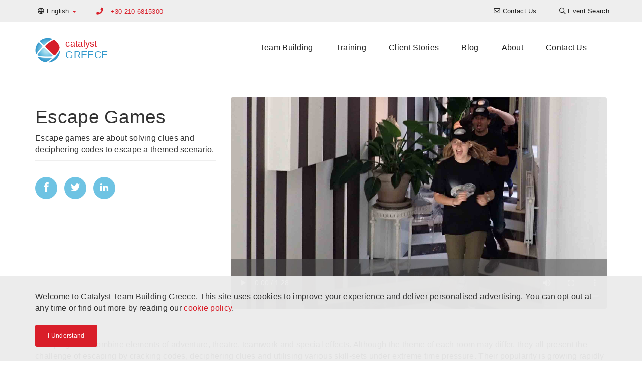

--- FILE ---
content_type: text/html; charset=UTF-8
request_url: https://en.catalystteambuilding.gr/info/escape-games
body_size: 9071
content:

<!DOCTYPE html>
<html lang="en-GR" dir="ltr">
<head>
    <!-- Global Site Tag (gtag.js) - Google Analytics -->
<script async src="https://www.googletagmanager.com/gtag/js?id=G-8T5WMKPV4S"></script>
<script>
    window.dataLayer = window.dataLayer || [];
    function gtag(){dataLayer.push(arguments);}
    gtag('js', new Date());

    gtag('config', 'G-8T5WMKPV4S');
</script>


    <meta charset="UTF-8">
    <meta http-equiv="X-UA-Compatible" content="IE=edge">
    <meta name="viewport" content="width=device-width, initial-scale=1">
    <link href="/favicon.ico" rel="icon" type="image/x-icon" />
    <meta name="csrf-param" content="_csrf-catalyst-cms">
<meta name="csrf-token" content="SDV_ehgJbwazXQIicEaGU0L0z29f2nfZBa2o6GK_LW4cQRE_fGs3ZPw4XRAdHO8XCo33HjniHel2nsWCCNUaWA==">
    <title>Escape Games - Catalyst Greece</title>
    <meta name="description" content="Encourage creative thinking and teamwork by solving clues and deciphering codes to escape a themed scenario with a Catalyst team building Escape Game.">
<meta name="twitter:card" content="summary-card-with-large-image">
<meta name="twitter:site" content="">
<meta name="twitter:title" content="Escape Games">
<meta name="twitter:description" content="Encourage creative thinking and teamwork by solving clues and deciphering codes to escape a themed scenario with a Catalyst team building Escape Game.">
<meta name="twitter:image" content="https://cms-data.nyc3.cdn.digitaloceanspaces.com/9ca9c9ad186a92182f4493f166a4b8caccd9a5b9e7d446bbcd1b6cde46849a69.jpg">
<meta property="og:title" content="Escape Games">
<meta property="og:type" content="website">
<meta property="og:url" content="https://en.catalystteambuilding.gr/info/escape-games">
<meta property="og:image" content="https://cms-data.nyc3.cdn.digitaloceanspaces.com/9ca9c9ad186a92182f4493f166a4b8caccd9a5b9e7d446bbcd1b6cde46849a69.jpg">
<meta property="og:description" content="Encourage creative thinking and teamwork by solving clues and deciphering codes to escape a themed scenario with a Catalyst team building Escape Game.">
<meta property="og:site_name" content="Catalyst Greece">
<link href="https://en.catalystteambuilding.gr/info/escape-games" rel="canonical">
<link href="https://en.catalystteambuilding.gr/info/escape-games" rel="alternate" hreflang="en-GR">
<link href="https://www.catalystteambuilding.gr/info/escape-games/" rel="alternate" hreflang="el-GR">
<link href="/assets/a3473978/css/style.min.css" rel="stylesheet">
<link href="/css/all-dd8761e97f63ae432a47c70f2f947bc4.css" rel="stylesheet">        <!-- Google tag (gtag.js) -->
<script async src="https://www.googletagmanager.com/gtag/js?id=G-8T5WMKPV4S"></script>
<script>
  window.dataLayer = window.dataLayer || [];
  function gtag(){dataLayer.push(arguments);}
  gtag('js', new Date());

  gtag('config', 'G-8T5WMKPV4S');
</script></head>

<body>
        
    <header>
    <nav class="top-navigation navbar-fixed-top">
        <div class="container">
            <div class="row">
                
<ul class="nav navbar-nav language-switcher">
    <li class="dropdown">
                        <a class="dropdown-toggle" data-toggle="dropdown" href="https://en.catalystteambuilding.gr/info/escape-games"><i class="far fa-globe"></i> <span class="hidden-xs">English</span> <span
                    class="caret color-catalyst-red"></span></a>
        <ul class="dropdown-menu">
                                        <li><a href="https://www.catalystteambuilding.gr/info/escape-games/">Ελληνικά</a></li>
                    </ul>
    </li>
</ul>
                                               <p class="primary-phone navbar-text color-catalyst-red">
                                                    <i class="fa fa-phone"></i>
                            <a href="tel:+30 210 6815300">+30 210 6815300</a>
                                            </p>
                                
<ul class="nav navbar-nav navbar-right navigation-menu">
    <li class=""><a href="/contact-us"><i class="far fa-envelope"></i> <span class="hidden-xs">Contact Us</span></a></li><li class=""><a href="/teambuilding-events/event-finder"><i class="far fa-search"></i> <span class="hidden-xs">Event Search</span></a></li></ul>

                       </div>
        </div>
    </nav>

    <nav class="navbar main-navigation">
        <div class="container">
            <div class="navbar-header">
                <button type="button" class="navbar-toggle collapsed" data-toggle="collapse" data-target="#navbar" aria-expanded="false" aria-controls="navbar">
                    <span class="sr-only">Toggle navigation</span>
                    <span class="icon-bar"></span>
                    <span class="icon-bar"></span>
                    <span class="icon-bar"></span>
                </button>
                <a class="navbar-brand" href="/">
<div class="widget-page-logo__container vertically-aligned inline">
            <div class="widget-page-logo__image">
            <img src="/images/catalyst-logo.png" alt="Catalyst Logo">
        </div>
        <div class="widget-page-logo__text">
                        <span class="widget-page-logo__text-business color-catalyst-red">catalyst</span>
                                    <span class="widget-page-logo__text-region color-mid-blue">greece</span>
                    </div>
    </div>


</a>
            </div>
            <div id="navbar" class="navbar-collapse collapse menu">
                
<ul class="nav navbar-nav">
    <li class=""><a href="/teambuilding-events">Team Building</a></li><li class=""><a href="/training">Training</a></li><li class=""><a href="/clients">Client Stories</a></li><li class=""><a href="/articles">Blog</a></li><li class=""><a href="/about-us">About</a></li><li class=""><a href="/contact-us">Contact Us</a></li></ul>

                       </div>
        </div>
    </nav>

</header>
    <section><div class="container"><div class="row"><div id="" class="col-md-4"><div id="" class="widget-tag-title"><h1 class="tag-title">Escape Games</h1></div><div id="" class="widget-tag-short-description"><p class="tag-short-description">Escape games are about solving clues and deciphering codes to escape a themed scenario. </p></div><div id="" class="widget-social-social-share"><!--noindex--><div class="social-share"><span class="social-share-link-horizontal"><a class="social-network fb" href="http://www.facebook.com/sharer.php?u=https%3A%2F%2Fen.catalystteambuilding.gr%2Finfo%2Fescape-games" rel="noopener" target="_blank"><i class="si si-facebook"></i></a></span><span class="social-share-link-horizontal"><a class="social-network tw" href="http://twitter.com/share?url=https%3A%2F%2Fen.catalystteambuilding.gr%2Finfo%2Fescape-games&amp;text=Encourage+creative+thinking+and+teamwork+by+solving+clues+and+deciphering+codes+to+escape+a+themed+scenario+with+a+Catalyst+team+building+Escape+Game." rel="noopener" target="_blank"><i class="si si-twitter"></i></a></span><span class="social-share-link-horizontal"><a class="social-network lnkdin" href="https://www.linkedin.com/shareArticle?mini=true&amp;url=https%3A%2F%2Fen.catalystteambuilding.gr%2Finfo%2Fescape-games&amp;title=Escape+Games+-+Catalyst+Greece&amp;summary=Encourage+creative+thinking+and+teamwork+by+solving+clues+and+deciphering+codes+to+escape+a+themed+scenario+with+a+Catalyst+team+building+Escape+Game." rel="noopener" target="_blank"><i class="si si-linkedin"></i></a></span></div><!--/noindex--></div></div><div id="" class="col-md-8"><div id="" class="widget-tag-display-image"><div class="tag-display-image">
            <video controls poster="https://cms-data.nyc3.cdn.digitaloceanspaces.com/9ca9c9ad186a92182f4493f166a4b8caccd9a5b9e7d446bbcd1b6cde46849a69.jpg" src="https://cms-data.nyc3.digitaloceanspaces.com/4c6e111772d85be219fab203172ba4dbe62c81ba8b2fc1422e3bc266db0ec86d.mp4" class="img-responsive rounded-corners"></video>
    </div>
</div></div></div></div></section><section id="" class="tag-description"><div class="container"><div id="" class="widget-tag-description"><p class="tag-description"><p>Escape games combine elements of adventure, theatre, teamwork and special effects. Although the theme of each room may differ, they all present the challenge of escaping by cracking codes, deciphering clues and utilising various skill-sets under extreme time pressure. Their popularity is growing rapidly worldwide. The first escape game began in Kyoto in July 2007, now there is scarcely a city in the world that does not accommodate at least one escape room. Escape rooms are the ultimate example of the experience economy, a new generation of consumers are emerging who seek meaningful experience and create lasting memories as opposed to passively consuming.
</p>
<p>We have a range of Escape Game style team building activities that draw on the same elements of mystery, adventure and problem solving.  They are proven to enhance team bonding through shared experience and moreover, challenge creative thinking and problem solving skills in an informal way.  Team members learn to collaborate combining skills to achieve success and in some team building exercises teams need to collaborate to achieve success for all.  They are an experiential learning tool to break down silo mentality and boast interdepartmental cooperation. Escape games provide a level playing field to explore team dynamics. Communication, strong leadership, and understanding your colleague’s individual strengths are all key components to a successful business (and escaping a locked box!)</p>
</p></div></div></section><section id="" class="tag-view-cta"><div class="container"><div id="" class=""><p style="text-align: center;" rel="text-align: center;">Look at this selection of related popular programs.<br>Need help in deciding? Looking for something else?
</p><p style="text-align: center;"><a class="btn btn-catalyst-red" href="/contact-us">Get in Touch</a>
</p></div></div></section><section id="" class="cg-fake-bg white-smoke add-border"><div class="container"><div id="" class="widget-program-related-programs"><h3 id="" class="">Related Programs</h3>
<div class="row">
        <div class="col-sm-4 col-md-4">
    
    	<a href="/teambuilding-events/team-building/escape-the-blizzard">
    	
            <div class="cg-card rollover-root">
            
                <div class="cg-card__image-outer">
                    <div class="cg-card__image-inner">
                        
                            <div class="cg-card__image" style="background-image: url('https://cms-data.nyc3.cdn.digitaloceanspaces.com/5935ba3bc8bf47139ce6b604a55147039f548815385a9c49ae4712d2ec3e8782-gallery-thumb.jpg');">
                                                                <img src="https://cms-data.nyc3.cdn.digitaloceanspaces.com/5935ba3bc8bf47139ce6b604a55147039f548815385a9c49ae4712d2ec3e8782-gallery-thumb.jpg" alt="Escape the Blizzard ">                            </div>

                    </div>
                    <div class="cg-card__logo">                     
                            <img src="https://cms-data.nyc3.cdn.digitaloceanspaces.com/855542f9876a2c0340b58c92151bbc51e33587142bebfa719f7da08a0384504e-thumb.jpg" alt="Escape the Blizzard Logo">                        
                    </div>
                </div>
                
                <div class="cg-card__caption">
                    <div class="cg-card__caption-inner title-2-desc-3">
                        <h3>
                            <p class="cg-clamped-title clamp-2" href="/teambuilding-events/team-building/escape-the-blizzard">Escape the Blizzard</p>
                        </h3>
                        <p class="cg-clamped clamp-3">An immersive and engaging in person team building winter wilderness survival challenge! </p>
                    </div>
                </div>
                
            </div>
        </a>
        
    </div>
        <div class="col-sm-4 col-md-4">
    
    	<a href="/teambuilding-events/team-building/escapethemaze">
    	
            <div class="cg-card rollover-root">
            
                <div class="cg-card__image-outer">
                    <div class="cg-card__image-inner">
                        
                            <div class="cg-card__image" style="background-image: url('https://cms-data.nyc3.cdn.digitaloceanspaces.com/8712b46f848dffd0d37c5c6117a4e7148907c41e29bc8a9c0f35a09528939ee4-gallery-thumb.jpg');">
                                                                <img src="https://cms-data.nyc3.cdn.digitaloceanspaces.com/8712b46f848dffd0d37c5c6117a4e7148907c41e29bc8a9c0f35a09528939ee4-gallery-thumb.jpg" alt="Escape the Maze Team Building Activity">                            </div>

                    </div>
                    <div class="cg-card__logo">                     
                            <img src="https://cms-data.nyc3.cdn.digitaloceanspaces.com/3dc172c5f717b18e8bf781d6b6d0423e6b0f49acfb6106e96c296416eeb6c925-thumb.jpg" alt="Escape the Maze Logo">                        
                    </div>
                </div>
                
                <div class="cg-card__caption">
                    <div class="cg-card__caption-inner title-2-desc-3">
                        <h3>
                            <p class="cg-clamped-title clamp-2" href="/teambuilding-events/team-building/escapethemaze">Escape the Maze</p>
                        </h3>
                        <p class="cg-clamped clamp-3">Action packed, GPS triggered escape trail that challenges teams to puzzle their way back to reality.</p>
                    </div>
                </div>
                
            </div>
        </a>
        
    </div>
        <div class="col-sm-4 col-md-4">
    
    	<a href="/teambuilding-events/team-building/the-infinite-loop">
    	
            <div class="cg-card rollover-root">
            
                <div class="cg-card__image-outer">
                    <div class="cg-card__image-inner">
                        
                            <div class="cg-card__image" style="background-image: url('https://cms-data.nyc3.cdn.digitaloceanspaces.com/73a55a33b32a57dde0139f36a45b547fb57ffe12647108245dfb23d6fc0bd7d8-gallery-thumb.jpg');">
                                                                <img src="https://cms-data.nyc3.cdn.digitaloceanspaces.com/73a55a33b32a57dde0139f36a45b547fb57ffe12647108245dfb23d6fc0bd7d8-gallery-thumb.jpg" alt="	the infinity loop virtual reality business game">                            </div>

                    </div>
                    <div class="cg-card__logo">                     
                            <img src="https://cms-data.nyc3.cdn.digitaloceanspaces.com/a376427653aee6427bc3f336889282780404fabf8736b02ce950f9cbf42f6637-thumb.jpg" alt="the infinite loop logo">                        
                    </div>
                </div>
                
                <div class="cg-card__caption">
                    <div class="cg-card__caption-inner title-2-desc-3">
                        <h3>
                            <p class="cg-clamped-title clamp-2" href="/teambuilding-events/team-building/the-infinite-loop">The Infinite Loop</p>
                        </h3>
                        <p class="cg-clamped clamp-3">A simulation, and role playing, VR game. Players exchange roles in the real world to save a young man trapped in the virtual world.</p>
                    </div>
                </div>
                
            </div>
        </a>
        
    </div>
        <div class="col-sm-4 col-md-4">
    
    	<a href="/teambuilding-events/team-building/beat-the-box">
    	
            <div class="cg-card rollover-root">
            
                <div class="cg-card__image-outer">
                    <div class="cg-card__image-inner">
                        
                            <div class="cg-card__image" style="background-image: url('https://cms-data.nyc3.cdn.digitaloceanspaces.com/b0271eab2cec73841b30b24064c977680777268f46cdd23c16548382ae879af8-gallery-thumb.jpg');">
                                                                <img src="https://cms-data.nyc3.cdn.digitaloceanspaces.com/b0271eab2cec73841b30b24064c977680777268f46cdd23c16548382ae879af8-gallery-thumb.jpg" alt="Beat the Box Corporate team building">                            </div>

                    </div>
                    <div class="cg-card__logo">                     
                            <img src="https://cms-data.nyc3.cdn.digitaloceanspaces.com/18aafd547f5c64823989177a2521f71707b57540ff05f5a928a39598ad7907cf-thumb.jpg" alt="Beat the Box Logo">                        
                    </div>
                </div>
                
                <div class="cg-card__caption">
                    <div class="cg-card__caption-inner title-2-desc-3">
                        <h3>
                            <p class="cg-clamped-title clamp-2" href="/teambuilding-events/team-building/beat-the-box">Beat the Box</p>
                        </h3>
                        <p class="cg-clamped clamp-3">Solve problems, crack codes and unravel mysteries to beat the clock.</p>
                    </div>
                </div>
                
            </div>
        </a>
        
    </div>
        <div class="col-sm-4 col-md-4">
    
    	<a href="/teambuilding-events/team-building/escape-the-mob">
    	
            <div class="cg-card rollover-root">
            
                <div class="cg-card__image-outer">
                    <div class="cg-card__image-inner">
                        
                            <div class="cg-card__image" style="background-image: url('https://cms-data.nyc3.cdn.digitaloceanspaces.com/eaba9b5241233a8a8dbb62143a6b24c6a393a7318e76affac4ffe61985a8f84b-gallery-thumb.jpg');">
                                                                <img src="https://cms-data.nyc3.cdn.digitaloceanspaces.com/eaba9b5241233a8a8dbb62143a6b24c6a393a7318e76affac4ffe61985a8f84b-gallery-thumb.jpg" alt="mob escape team building game">                            </div>

                    </div>
                    <div class="cg-card__logo">                     
                            <img src="https://cms-data.nyc3.cdn.digitaloceanspaces.com/6ef8ca29641a23801fdfc293adb229292b183a52e4a5aa1f5e4df4b9821143be-thumb.jpg" alt="Escape the Mob">                        
                    </div>
                </div>
                
                <div class="cg-card__caption">
                    <div class="cg-card__caption-inner title-2-desc-3">
                        <h3>
                            <p class="cg-clamped-title clamp-2" href="/teambuilding-events/team-building/escape-the-mob">Escape the Mob</p>
                        </h3>
                        <p class="cg-clamped clamp-3">Gather clues to establish an alibi.  Can you find the diamonds?</p>
                    </div>
                </div>
                
            </div>
        </a>
        
    </div>
        <div class="col-sm-4 col-md-4">
    
    	<a href="/teambuilding-events/team-building/island-survivor">
    	
            <div class="cg-card rollover-root">
            
                <div class="cg-card__image-outer">
                    <div class="cg-card__image-inner">
                        
                            <div class="cg-card__image" style="background-image: url('https://cms-data.nyc3.cdn.digitaloceanspaces.com/780aa311269d3dbc3097a88315bca52b6282803d3207c637adb83d665560b8fd-gallery-thumb.jpg');">
                                                                <img src="https://cms-data.nyc3.cdn.digitaloceanspaces.com/780aa311269d3dbc3097a88315bca52b6282803d3207c637adb83d665560b8fd-gallery-thumb.jpg" alt="interactive team building escape game">                            </div>

                    </div>
                    <div class="cg-card__logo">                     
                            <img src="https://cms-data.nyc3.cdn.digitaloceanspaces.com/87f4b4c3e8ed5d1c20c5862205e3b074c2ea096deaa4f9610e640c16861acdcd-thumb.jpg" alt="Island Survivor Logo">                        
                    </div>
                </div>
                
                <div class="cg-card__caption">
                    <div class="cg-card__caption-inner title-2-desc-3">
                        <h3>
                            <p class="cg-clamped-title clamp-2" href="/teambuilding-events/team-building/island-survivor">Island Survivor</p>
                        </h3>
                        <p class="cg-clamped clamp-3">Teams stranded on an island must pass through 9 zones to learn basic survival skills then signal a passing ship to be rescued.</p>
                    </div>
                </div>
                
            </div>
        </a>
        
    </div>
        <div class="col-sm-4 col-md-4">
    
    	<a href="/teambuilding-events/team-building/csi-lahacienda">
    	
            <div class="cg-card rollover-root">
            
                <div class="cg-card__image-outer">
                    <div class="cg-card__image-inner">
                        
                            <div class="cg-card__image" style="background-image: url('https://cms-data.nyc3.cdn.digitaloceanspaces.com/625b1f5e0bd849af9cb2d474724c7c7a8219f86bc1581a2ace42267bdc85a4bc-gallery-thumb.jpg');">
                                                                <img src="https://cms-data.nyc3.cdn.digitaloceanspaces.com/625b1f5e0bd849af9cb2d474724c7c7a8219f86bc1581a2ace42267bdc85a4bc-gallery-thumb.jpg" alt="Csi La Hacienda">                            </div>

                    </div>
                    <div class="cg-card__logo">                     
                            <img src="https://cms-data.nyc3.cdn.digitaloceanspaces.com/f1f3682514f6ba964af5823bb25a27617bde6aadd608324d3024e1111312e646-thumb.jpg" alt="csi la hacienda">                        
                    </div>
                </div>
                
                <div class="cg-card__caption">
                    <div class="cg-card__caption-inner title-2-desc-3">
                        <h3>
                            <p class="cg-clamped-title clamp-2" href="/teambuilding-events/team-building/csi-lahacienda">CSI La Hacienda</p>
                        </h3>
                        <p class="cg-clamped clamp-3">An immersive 360 whodunnit  team building activity in which teams sharpen their deductive reasoning and collaborative decision making </p>
                    </div>
                </div>
                
            </div>
        </a>
        
    </div>
        <div class="col-sm-4 col-md-4">
    
    	<a href="/teambuilding-events/team-building/escape-the-blizzard-online">
    	
            <div class="cg-card rollover-root">
            
                <div class="cg-card__image-outer">
                    <div class="cg-card__image-inner">
                        
                            <div class="cg-card__image" style="background-image: url('https://cms-data.nyc3.cdn.digitaloceanspaces.com/7a04e5021b8732bd05700b60f7917d466a2ab11ab7b2fc538a656017d1f8feb4-gallery-thumb.jpg');">
                                                                <img src="https://cms-data.nyc3.cdn.digitaloceanspaces.com/7a04e5021b8732bd05700b60f7917d466a2ab11ab7b2fc538a656017d1f8feb4-gallery-thumb.jpg" alt="Fun remote team building">                            </div>

                    </div>
                    <div class="cg-card__logo">                     
                            <img src="https://cms-data.nyc3.cdn.digitaloceanspaces.com/34b473883c9fd529bd417e8de5ae3ab94be090de1723411b88bc6f464bf9adfc-thumb.jpg" alt="Escape-the-Blizzard - Online Logo">                        
                    </div>
                </div>
                
                <div class="cg-card__caption">
                    <div class="cg-card__caption-inner title-2-desc-3">
                        <h3>
                            <p class="cg-clamped-title clamp-2" href="/teambuilding-events/team-building/escape-the-blizzard-online">Escape the Blizzard Online</p>
                        </h3>
                        <p class="cg-clamped clamp-3">Immersive and engaging remote team building winter wilderness survival challenge!</p>
                    </div>
                </div>
                
            </div>
        </a>
        
    </div>
        <div class="col-sm-4 col-md-4">
    
    	<a href="/teambuilding-events/team-building/haunted-house-online">
    	
            <div class="cg-card rollover-root">
            
                <div class="cg-card__image-outer">
                    <div class="cg-card__image-inner">
                        
                            <div class="cg-card__image" style="background-image: url('https://cms-data.nyc3.cdn.digitaloceanspaces.com/22938a5e656982dec6fa5095b7bfebefba9389511fe4fdf83996e2ebc1194aa6-gallery-thumb.jpg');">
                                                                <img src="https://cms-data.nyc3.cdn.digitaloceanspaces.com/22938a5e656982dec6fa5095b7bfebefba9389511fe4fdf83996e2ebc1194aa6-gallery-thumb.jpg" alt="teams face their fear in haunted house">                            </div>

                    </div>
                    <div class="cg-card__logo">                     
                            <img src="https://cms-data.nyc3.cdn.digitaloceanspaces.com/0e5954282331e00c761e09d40f7f9bcb6fcb84b6fbec6bdc81dc0b70a9b37fa3-thumb.jpg" alt="Haunted House online logo">                        
                    </div>
                </div>
                
                <div class="cg-card__caption">
                    <div class="cg-card__caption-inner title-2-desc-3">
                        <h3>
                            <p class="cg-clamped-title clamp-2" href="/teambuilding-events/team-building/haunted-house-online">Haunted House Online</p>
                        </h3>
                        <p class="cg-clamped clamp-3">A virtual team building activity packed with escape room challenges designed to enhance team work.</p>
                    </div>
                </div>
                
            </div>
        </a>
        
    </div>
        <div class="col-sm-4 col-md-4">
    
    	<a href="/teambuilding-events/team-building/outbreak-escape-the-virus">
    	
            <div class="cg-card rollover-root">
            
                <div class="cg-card__image-outer">
                    <div class="cg-card__image-inner">
                        
                            <div class="cg-card__image" style="background-image: url('https://cms-data.nyc3.cdn.digitaloceanspaces.com/1c6c83e3d2a2a82eb795cd62293ff30ba1bf29f9862d2c8b2b50c0fbf8672d91-gallery-thumb.jpg');">
                                                                <img src="https://cms-data.nyc3.cdn.digitaloceanspaces.com/1c6c83e3d2a2a82eb795cd62293ff30ba1bf29f9862d2c8b2b50c0fbf8672d91-gallery-thumb.jpg" alt="outbreak escape the virus">                            </div>

                    </div>
                    <div class="cg-card__logo">                     
                            <img src="https://cms-data.nyc3.cdn.digitaloceanspaces.com/a1115511a1f591e0d5920e847659557cc5999503440eb9f8e933b5293d8fa9bc-thumb.jpg" alt="outbreak escape the virus logo">                        
                    </div>
                </div>
                
                <div class="cg-card__caption">
                    <div class="cg-card__caption-inner title-2-desc-3">
                        <h3>
                            <p class="cg-clamped-title clamp-2" href="/teambuilding-events/team-building/outbreak-escape-the-virus">Outbreak - Defeat the Virus</p>
                        </h3>
                        <p class="cg-clamped clamp-3">Teams are challenged in a quest to develop a vaccine against a virus that threatens the world.  </p>
                    </div>
                </div>
                
            </div>
        </a>
        
    </div>
        <div class="col-sm-4 col-md-4">
    
    	<a href="/teambuilding-events/team-building/situation-room">
    	
            <div class="cg-card rollover-root">
            
                <div class="cg-card__image-outer">
                    <div class="cg-card__image-inner">
                        
                            <div class="cg-card__image" style="background-image: url('https://cms-data.nyc3.cdn.digitaloceanspaces.com/b147751ed8d087df24777242f4a3d85f073f626acbf758385eb3765647c8bc8c-gallery-thumb.jpg');">
                                                                <img src="https://cms-data.nyc3.cdn.digitaloceanspaces.com/b147751ed8d087df24777242f4a3d85f073f626acbf758385eb3765647c8bc8c-gallery-thumb.jpg" alt="learn problem solving">                            </div>

                    </div>
                    <div class="cg-card__logo">                     
                            <img src="https://cms-data.nyc3.cdn.digitaloceanspaces.com/318ed481d6a8dc864b21ad445b0db8f84d543821b73e96e7ddd333bf1bd723d2-thumb.jpg" alt="Situation Room Logo">                        
                    </div>
                </div>
                
                <div class="cg-card__caption">
                    <div class="cg-card__caption-inner title-2-desc-3">
                        <h3>
                            <p class="cg-clamped-title clamp-2" href="/teambuilding-events/team-building/situation-room">Situation Room</p>
                        </h3>
                        <p class="cg-clamped clamp-3">Teams must balance speed with accuracy in assessing real time information to reveal the WHAT, WHERE, WHEN, and WHO in regards to a developing Situation.</p>
                    </div>
                </div>
                
            </div>
        </a>
        
    </div>
        <div class="col-sm-4 col-md-4">
    
    	<a href="/teambuilding-events/team-building/csi-space">
    	
            <div class="cg-card rollover-root">
            
                <div class="cg-card__image-outer">
                    <div class="cg-card__image-inner">
                        
                            <div class="cg-card__image" style="background-image: url('https://cms-data.nyc3.cdn.digitaloceanspaces.com/c37bcf1e033f429ee69452957b58951cb9cefef911512b0072818ec63c4990b6-gallery-thumb.jpg');">
                                                                <img src="https://cms-data.nyc3.cdn.digitaloceanspaces.com/c37bcf1e033f429ee69452957b58951cb9cefef911512b0072818ec63c4990b6-gallery-thumb.jpg" alt="Amazing CSI graphics ">                            </div>

                    </div>
                    <div class="cg-card__logo">                     
                            <img src="https://cms-data.nyc3.cdn.digitaloceanspaces.com/d831a518adfb46afb0ad215e75128c726c626fd691a0cea86d9d9a57eb35fa10-thumb.jpg" alt="csi space odyssey online">                        
                    </div>
                </div>
                
                <div class="cg-card__caption">
                    <div class="cg-card__caption-inner title-2-desc-3">
                        <h3>
                            <p class="cg-clamped-title clamp-2" href="/teambuilding-events/team-building/csi-space">CSI Space Odyssey</p>
                        </h3>
                        <p class="cg-clamped clamp-3">Inclusive, multiplayer game that encourages good remote collaboration skills in solving a crime in outer space  </p>
                    </div>
                </div>
                
            </div>
        </a>
        
    </div>
</div>
</div></div></section><section id="" class=""><div class="container"><div id="" class="widget-article-related-articles"><h4 id="" class="">Related Articles</h4>
<div class="widget-article-related-articles__horizontal">
    <div class="row">
            

<div class="col-sm-4">
    <div class="cg-card rollover-root">

        <div class="cg-card__image-outer">
            <div class="cg-card__image-inner">
                <a href="/clients/case-studies/the-infinite-loop-stryker">
                    <div class="cg-card__image"
                         style="background-image: url('https://cms-data.nyc3.cdn.digitaloceanspaces.com/173e9d869c8a9632f5e7a32320503e5f5bf2865ce31c5bde7383dad13aa54834-gallery-thumb.jpg');">
                                                <img src="https://cms-data.nyc3.cdn.digitaloceanspaces.com/173e9d869c8a9632f5e7a32320503e5f5bf2865ce31c5bde7383dad13aa54834-gallery-thumb.jpg" alt="The Infinite Loop Stryker">                    </div>
                </a>
            </div>
        </div>

        <a href="/clients/case-studies/the-infinite-loop-stryker">
            <div class="cg-card__caption">
                <div class="cg-card__caption-inner title-3-desc-3">
                    <div class="cg-clamped clamp-3 post-meta">
                        <span class="color-very-lt-grey">Dec 31, 2020</span>
                                                    |
                            <span class="color-mid-blue">The Infinite Loop</span>
                                            </div>

                    <h3>
                        <p class="cg-clamped-title clamp-3"
                           href="/clients/case-studies/the-infinite-loop-stryker">VR Team Building Mega Event</p>
                    </h3>
                    <p class="cg-clamped clamp-3">The Infinite Loop in Action at Stryker's Sydney Mega Event</p>

                </div>
            </div>
        </a>
    </div>
</div>

            

<div class="col-sm-4">
    <div class="cg-card rollover-root">

        <div class="cg-card__image-outer">
            <div class="cg-card__image-inner">
                <a href="/articles/blog/blog-playing-games-darius">
                    <div class="cg-card__image"
                         style="background-image: url('https://cms-data.nyc3.cdn.digitaloceanspaces.com/6d6e96644a6a7cd1780132d3bd9228b9eadd5045016cecac1f86a388aecfed99-gallery-thumb.jpg');">
                                                <img src="https://cms-data.nyc3.cdn.digitaloceanspaces.com/6d6e96644a6a7cd1780132d3bd9228b9eadd5045016cecac1f86a388aecfed99-gallery-thumb.jpg" alt="playing games teaches team work">                    </div>
                </a>
            </div>
        </div>

        <a href="/articles/blog/blog-playing-games-darius">
            <div class="cg-card__caption">
                <div class="cg-card__caption-inner title-3-desc-3">
                    <div class="cg-clamped clamp-3 post-meta">
                        <span class="color-very-lt-grey">May 27, 2019</span>
                                                    |
                            <span class="color-mid-blue">Trade Winds</span>
                                            </div>

                    <h3>
                        <p class="cg-clamped-title clamp-3"
                           href="/articles/blog/blog-playing-games-darius">How Playing Games Can Improve Teamwork</p>
                    </h3>
                    <p class="cg-clamped clamp-3"> Played right, games are not only a short break from real work, they are a tool to create a better reality. The discoveries made and skills earned will be “saved” in your brain for a use in other situations.</p>

                </div>
            </div>
        </a>
    </div>
</div>

            

<div class="col-sm-4">
    <div class="cg-card rollover-root">

        <div class="cg-card__image-outer">
            <div class="cg-card__image-inner">
                <a href="/clients/case-studies/casestudy-redalert-samsung">
                    <div class="cg-card__image"
                         style="background-image: url('https://cms-data.nyc3.cdn.digitaloceanspaces.com/3d86623c2e9f3aede49396b6cf4f0e84b8b9c0f4fceffa49d95ce3699bd224bf-gallery-thumb.jpg');">
                                                <img src="https://cms-data.nyc3.cdn.digitaloceanspaces.com/3d86623c2e9f3aede49396b6cf4f0e84b8b9c0f4fceffa49d95ce3699bd224bf-gallery-thumb.jpg" alt="red alert team building">                    </div>
                </a>
            </div>
        </div>

        <a href="/clients/case-studies/casestudy-redalert-samsung">
            <div class="cg-card__caption">
                <div class="cg-card__caption-inner title-3-desc-3">
                    <div class="cg-clamped clamp-3 post-meta">
                        <span class="color-very-lt-grey">May 6, 2019</span>
                                                    |
                            <span class="color-mid-blue">Red Alert</span>
                                            </div>

                    <h3>
                        <p class="cg-clamped-title clamp-3"
                           href="/clients/case-studies/casestudy-redalert-samsung">Samsung  explore team dynamics with Red Alert</p>
                    </h3>
                    <p class="cg-clamped clamp-3">Samsung talk about their experiences with escape room style team building game Red Alert.</p>

                </div>
            </div>
        </a>
    </div>
</div>

        </div>
</div>
</div></div></section>
    <footer class="cg-site-footer">
    <div class="container">
        <div class="xs-block-grid-1 sm-block-grid-2 md-block-grid-4">
            <div>
                <div class="text-center">
                    <div class="cg-site-footer__partner-logo">
                        <img src="https://cms-data.nyc3.digitaloceanspaces.com/17f1bdeffed2f4e4576d165ecc38d20f98c3c37e384f21df9d7fbb249e23b643.png" alt="Visible">                    </div>
                    <div class="cg-site-footer__partner-license">
                        <p>Visible has exclusive rights as the Greek licensed partner of Catalyst Global Limited. <br></p>                    </div>
                    <div class="cg-site-footer__license-logo">
                        <a class="cg-fluid-img-link-wrapper" href="https://www.catalystglobal.com"><img
                                    src="/images/catalyst-exclusive-licensee.png" alt="Catalyst Global Exclusive Licensee"></a>
                    </div>
                </div>
            </div>
            <div>
                <div class="cg-site-footer__tag-lists">
                    <h6 class="heading7"><a href="/teambuilding-events">Popular Team Building</a>
</h6><h6 class="heading7"><a href="/teambuilding-events/event-categories">Team Building Categories</a> </h6><p><a href="/info/business-games">Business Games</a><br><a href="/info/construction-invention">Construction & Invention</a><br>
	<a href="/info/creative-artistic-team-building">Creative & Artistic Activities</a>
	<br>
	<a href="/info/corporate-social-responsibility">CSR Programs</a>
	<br>
	<a href="/info/energisers">Energisers</a>
	<br>
	<a href="/info/escape-games">Escape Games</a>
	<br>
	<a href="/info/just-for-fun">Just for Fun</a>
	<br>
	<a href="/info/music-events">Music Events</a>
	<br>
	<a href="/info/icebreakers-networking">Networking</a>
	<br>
	<a href="/info/active-team-building">Physical + Active Programs</a><br>
	<a href="/teambuilding-events/remote-teams">Remote Team Building</a><br>
	<a href="/teambuilding-events/hybrid-teams">Hybrid Team Building</a><br>
	<a href="/teambuilding-events/physical-distance">In Person Team Building</a><br>
<a href="/info/new-teambuilding">New Team Building Activities</a><br><a href="/info/indoor-teambuilding">Indoor Team Building Activities</a><br><a href="/info/outdoor-teambuilding">Outdoor Team Building Activities</a></p><h6 class="heading7"><a href="/teambuilding-events/occasions">Plan your Occasion<br></a></h6><h6 class="heading7"><a href="/">Benefits of Team Building</a></h6><h6 class="heading7"><a href="/clients">Client Stories</a></h6><h3 style="text-align: center;"><a class="btn btn-default" href="/instructions">Let's Play</a></h3>                </div>
            </div>
                            <div>
                    <div class="cg-site-footer__locations">
                        
<h6 class="heading7">Locations</h6>
<p><strong>Americas</strong></p>
<ul class="cg-inline-link-list">
        <a href="https://www.catalystteambuilding.ca" target="_blank">Canada</a>,        <a href="https://www.catalystperu.pe" target="_blank">Peru</a>,        <a href="https://www.catalystteambuilding.com" target="_blank">USA</a>,        <a href="https://www.catalystteambuilding.com.br" target="_blank">Brazil</a>,        <a href="https://www.catalystchile.cl" target="_blank">Chile</a>,        <a href="https://www.catalystargentina.com.ar" target="_blank">Argentina</a>,        <a href="https://www.catalystmexico.com" target="_blank">Mexico</a>,        <a href="https://www.catalystguatemala.gt" target="_blank">Guatemala</a>,        <a href="https://www.catalystteambuilding.com.pa" target="_blank">Panama</a>,        <a href="https://www.catalystteambuilding.com.do" target="_blank">Dominican Republic</a>,        <a href="https://www.catalystteambuilding.aw" target="_blank">Aruba</a>,        <a href="https://www.catalystteambuilding.cr" target="_blank">Costa Rica</a>,        <a href="https://www.catalystteambuilding.cw" target="_blank">Curacao</a>,        <a href="https://www.catalystteambuilding.co" target="_blank">Colombia</a></ul>
<p><strong>Asia Pacific</strong></p>
<ul class="cg-inline-link-list">
        <a href="https://www.catalystteambuilding.cn" target="_blank">China</a>,        <a href="https://www.asiaability.com" target="_blank">Malaysia</a>,        <a href="https://www.catalystteambuilding.com.hk" target="_blank">Hong Kong</a>,        <a href="https://www.catalystteambuilding.sg" target="_blank">Singapore</a>,        <a href="https://www.catalystindonesia.id" target="_blank">Indonesia</a>,        <a href="https://www.catalystteambuilding.in" target="_blank">India</a>,        <a href="https://www.catalystteambuildingthailand.com" target="_blank">Thailand</a>,        <a href="https://www.catalystteambuilding.co.nz" target="_blank">New Zealand</a>,        <a href="https://www.catalystteambuilding.com.au" target="_blank">Australia</a>,        <a href="https://www.catalystteambuilding.vn" target="_blank">Vietnam</a>,        <a href="https://www.catalystteambuilding.jp" target="_blank">Japan</a></ul>
<p><strong>Europe</strong></p>
<ul class="cg-inline-link-list">
        <a href="https://www.catalyst-unrealevents.it" target="_blank">Italy</a>,        <a href="https://www.catalystturkey.com" target="_blank">Turkey</a>,        <a href="https://www.catalystteambuilding.ee" target="_blank">Estonia</a>,        <a href="https://www.catalystteambuilding.co.uk" target="_blank">United Kingdom</a>,        <a href="https://www.catalystteambuilding.nl" target="_blank">Netherlands</a>,        <a href="https://www.catalystteambuilding.fi" target="_blank">Finland</a>,        <a href="https://www.catalystteambuilding.fr" target="_blank">France</a>,        <a href="https://www.catalystteambuilding.bg" target="_blank">Bulgaria</a>,        <a href="https://www.catalystteambuilding.kz" target="_blank">Kazakhstan</a>,        <a href="https://www.catalystteambuilding.ie" target="_blank">Ireland</a>,        <a href="https://www.catalystteambuilding.be" target="_blank">Belgium</a>,        <a href="https://www.catalystcyprus.cy/" target="_blank">Cyprus</a>,        <a href="https://www.catalystteambuilding.pl" target="_blank">Poland</a>,        <a href="https://www.catalystteambuilding.ge" target="_blank">Georgia</a>,        <a href="https://www.catalystteambuilding.ch" target="_blank">Switzerland</a>,        <a href="https://www.catalystteambuilding.at" target="_blank">Austria</a>,        <a href="https://www.catalystteambuilding.az" target="_blank">Azerbaijan</a>,        <a href="https://www.catalystteambuilding.pt" target="_blank">Portugal</a>,        <a href="https://www.catalystteambuilding.gr" target="_blank">Greece</a>,        <a href="https://www.catalystteambuilding.lt" target="_blank">Lithuania</a>,        <a href="https://www.catalystteambuilding.ro" target="_blank">Romania</a>,        <a href="https://www.catalystczechrepublic.com" target="_blank">Czech Republic</a>,        <a href="https://www.catalystteambuilding.si" target="_blank">Slovenia</a>,        <a href="https://www.catalystteambuilding.com.mt" target="_blank">Malta</a>,        <a href="https://www.catalystteambuilding.sk" target="_blank">Slovakia</a>,        <a href="https://www.catalystteambuilding.dk" target="_blank">Denmark</a>,        <a href="https://www.catalystteambuilding.de" target="_blank">Germany</a>,        <a href="https://www.catalystspain.es" target="_blank">Spain</a>,        <a href="https://www.catalystteambuilding.lv" target="_blank">Latvia</a>,        <a href="https://www.catalystteambuilding.se" target="_blank">Sweden</a></ul>
<p><strong>Africa & Middle East</strong></p>
<ul class="cg-inline-link-list">
        <a href="https://www.catalystpakistan.pk" target="_blank">Pakistan</a>,        <a href="https://www.teambuildingwithbiz.com" target="_blank">Middle East</a>,        <a href="https://www.catalystteambuilding.tn" target="_blank">Tunisia</a>,        <a href="https://www.catalystteambuilding.ng" target="_blank">Nigeria</a>,        <a href="https://www.catalyst.ma" target="_blank">Morocco</a>,        <a href="https://www.catalystteambuilding.co.ke" target="_blank">Kenya</a>,        <a href="https://www.dreamteam.co.za" target="_blank">Southern Africa</a>,        <a href="https://www.catalystteambuilding.co.tz" target="_blank">Tanzania</a></ul>
                    </div>
                </div>
                        <div>
                <div class="cg-site-footer__contact-us">
                    
                    <h6 class="heading7">Get in Touch</h6>
                                            <ul class="cg-unstyled-list">
                                                                                                                                    <li class="vertically-aligned">
                                        <i class="fa fa-envelope" aria-hidden="true"></i>
                                                                                    <a href="/cdn-cgi/l/email-protection#b1d8dfd7def1d2d0c5d0ddc8c2c5c5d4d0dcd3c4d8ddd5d8dfd69fd6c3"><span class="__cf_email__" data-cfemail="264f48404966454752474a5f55525243474b44534f4a424f4841084154">[email&#160;protected]</span></a>
                                                                            </li>
                                                                                                                                                                    <li class="vertically-aligned">
                                        <i class="fa fa-phone" aria-hidden="true"></i>
                                                                                    <a href="tel:+30 210 6815300">+30 210 6815300</a>
                                                                            </li>
                                                                                                                                                                    <li class="vertically-aligned">
                                        <i class="fa fa-map-marker" aria-hidden="true"></i>
                                                                                    <div class="address">354 Mesogeion Ave, 153 41, Agia Paraskevi, Athens</div>
                                                                            </li>
                                                                                                                                                </ul>
                                        <a class="btn btn-block btn-lg btn-catalyst-red"
                       href="/contact-us">Get in Touch</a>
                </div>
                
<div class="social-buttons pad-less no-pad-bottom">
    <ul class="cg-unstyled-list">
                                    <li>
                    <a class="cg-round-icon cg-blue fab fa-facebook-f" href="https://www.facebook.com/visible.gr"
                       title="Find us on Facebook" arial-hidden="true" aria-label="Find us on Facebook"
                       target="_blank"></a>
                </li>
                                                <li>
                    <a class="cg-round-icon cg-blue fab fa-instagram" href="https://www.instagram.com/visiblecatalystgr/"
                       title="Follow us on Instagram" arial-hidden="true" aria-label="Follow us on Instagram"
                       target="_blank"></a>
                </li>
                                                <li>
                    <a class="cg-round-icon cg-blue fab fa-linkedin-in" href="https://www.linkedin.com/company/visiblegr"
                       title="Find us on Linkedin" arial-hidden="true" aria-label="Find us on Linkedin"
                       target="_blank"></a>
                </li>
                                                                                                                                <li>
                    <a class="cg-round-icon cg-blue fab fa-youtube" href="https://www.youtube.com/channel/UCKytU--vVAnCX3oQGIx8ocw"
                       title="Watch us on Youtube" arial-hidden="true" aria-label="Watch us on Youtube"
                       target="_blank"></a>
                </li>
                        </ul>
</div>            </div>

        </div>
        <div class="cg-site-footer__bottom">
            <div class="row">
                <div class="col-sm-6">
                    <div class="vertically-aligned inline">
                        <div class="cg-site-footer__logo-bottom">
                            <img src="/images/logo-footer.png">
                        </div>
                        <div class="cg-site-footer__copyright">
                            <h6>Catalyst Global</h6>
                            <p>Copyright © 2026 Catalyst Limited</p>
                        </div>
                    </div>
                </div>
                <div class="col-sm-6">
                    <div class="cg-site-footer__menu-bottom vertically-aligned">
                        <ul class="cg-unstyled-list">
                                                            <li>
                                    <a href="/cookie-policy">Cookie Policy</a>
                                </li>
                                                            <li>
                                    <a href="/privacy-policy">Privacy Policy</a>
                                </li>
                                                            <li>
                                    <a href="/terms-use">Terms of Use</a>
                                </li>
                                                    </ul>
                    </div>
                </div>
            </div>
        </div>
</footer>

    
<div class="cg-cookie-policy-disclaimer">
    <div class="container">
        <div class="cg-cookie-policy-disclaimer__inner">
            <p>Welcome to Catalyst Team Building Greece. This site uses cookies to improve your experience and deliver personalised advertising. You can opt out at any time or find out more by reading our <a href="/cookie-policy" target="_blank">cookie policy</a>.</p>            <div class="text-left">
                <a class="cg-cookie-policy-disclaimer__accept-btn btn btn-sm btn-catalyst-red">I Understand</a>
            </div>
        </div>

    </div>
</div>


    <script data-cfasync="false" src="/cdn-cgi/scripts/5c5dd728/cloudflare-static/email-decode.min.js"></script><script src="/js/all-270c821d17fdbc81dd96328524deea56.js"></script>
<script>jQuery(function ($) {
    var $disclaimer = $('.cg-cookie-policy-disclaimer')
      , isConfirmed
    ;

    try { /* catch exception when in private browser mode */
        isConfirmed = localStorage && localStorage.getItem('cg-cookie-policy-confirmed')
    } catch(err) {}

    $disclaimer.find('.cg-cookie-policy-disclaimer__accept-btn').on('click', function() {
        $disclaimer.removeClass('expanded');
        try { /* catch exception when in private browser mode */
            localStorage && localStorage.setItem('cg-cookie-policy-confirmed', 'true');
        } catch(err) {}
    });

    $disclaimer.on('transitionend', function(e) {
        !$disclaimer.is('.expanded') && $disclaimer.hide();
    });

    'true' !== isConfirmed && $disclaimer.show(function(){ $disclaimer.addClass('expanded') });
});</script>    </body>

</html>


--- FILE ---
content_type: text/css
request_url: https://en.catalystteambuilding.gr/assets/a3473978/css/style.min.css
body_size: -21
content:
@font-face{font-family:social-icons;src:url('../fonts/social-icons.ttf?9obbpk') format('truetype'),url('../fonts/social-icons.woff?9obbpk') format('woff'),url('../fonts/social-icons.svg?9obbpk#social-icons') format('svg');font-weight:400;font-style:normal;font-display:block}.si{font-family:social-icons!important;speak:never;font-style:normal;font-weight:400;font-variant:normal;text-transform:none;line-height:1;-webkit-font-smoothing:antialiased;-moz-osx-font-smoothing:grayscale}.si-trello:before{content:"\e907"}.si-facebook:before{content:"\ea90"}.si-whatsapp:before{content:"\ea93"}.si-twitter:before{content:"\ea96"}.si-linkedin:before{content:"\eaca"}.si-tumblr:before{content:"\f173"}.si-telegram:before{content:"\e904"}.si-gmail:before{content:"\e905"}.si-pinterest:before{content:"\e901"}.si-google-plus:before{content:"\e902"}